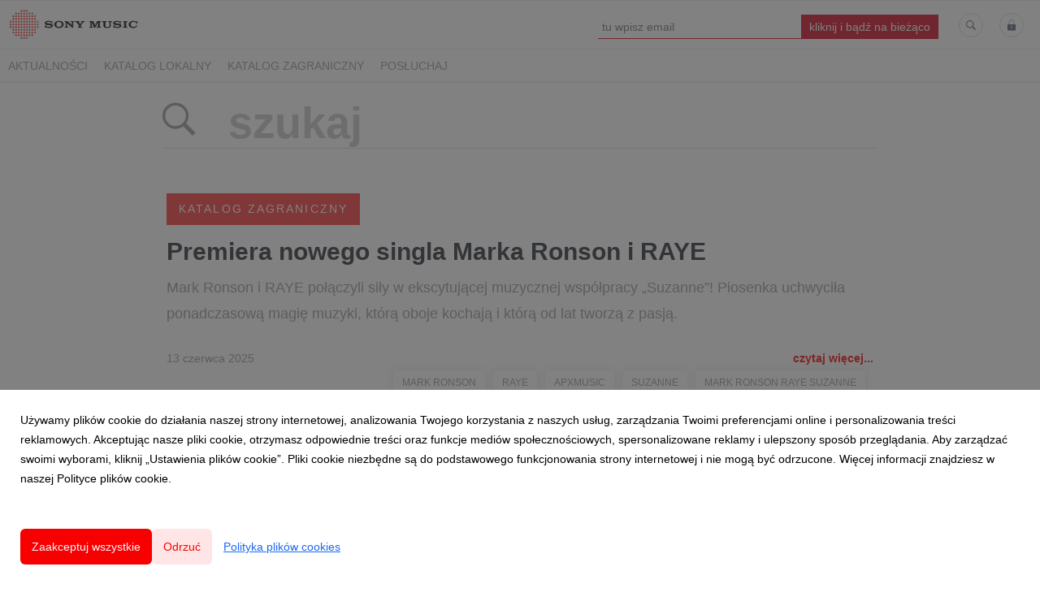

--- FILE ---
content_type: text/html; charset=utf-8
request_url: https://newsroom.sonymusic.pl/search?tag=raye
body_size: 6714
content:
<!DOCTYPE html>
<html lang="pl">
<head>
  <meta charset="utf-8">
  

  <meta content="summary" name="twitter:card" /><link href="https://newsroom.sonymusic.pl/search" rel="canonical" /><title>Newsroom Sony Music Entertainment Poland</title><meta content="Newsroom Sony Music Entertainment Poland" name="twitter:title" /><meta content="Newsroom Sony Music Entertainment Poland" property="og:title" /><meta content="sony music, muzyka, wytwórnia płyt, wytwórnia płytowa polska, wytwórnia płyt winylowych, wytwórnia płyt cd, muzyka nowości, informacja prasowa" name="keywords" /><meta content="Tu znajdziecie najświeższe newsy, najnowszą muzykę oraz materiały specjalne tworzone wspólnie z artystami wytwórni Sony Music!" name="description" /><meta content="Tu znajdziecie najświeższe newsy, najnowszą muzykę oraz materiały specjalne tworzone wspólnie z artystami wytwórni Sony Music!" property="og:description" /><meta content="Tu znajdziecie najświeższe newsy, najnowszą muzykę oraz materiały specjalne tworzone wspólnie z artystami wytwórni Sony Music!" name="twitter:description" /><meta content="https://prowly-prod.s3.eu-west-1.amazonaws.com/uploads/PressRoom/8196/cover_photo/5bdd3d52752c9ce10fbab905b06435d9.png" property="og:image" /><meta content="https://prowly-prod.s3.eu-west-1.amazonaws.com/uploads/PressRoom/8196/cover_photo/5bdd3d52752c9ce10fbab905b06435d9.png" name="twitter:image:src" />
  <meta content="IE=edge,chrome=1" http-equiv="X-UA-Compatible">
  <meta content="pl" http-equiv="Content-Language">
  <meta name="viewport" content="width=device-width, initial-scale=1.0">
  <style>
      html {
        display: none;
      }
  </style>
    <link rel="alternate" type="application/rss+xml" title="RSS" href=//newsroom.sonymusic.pl/rss>
  <meta content="on" http-equiv="x-dns-prefetch-control" /><link href="https://googletagmanager.com" rel="dns-prefetch" /><link href="https://google-analytics.com" rel="dns-prefetch" /><link href="https://googleadservices.com" rel="dns-prefetch" /><link href="https://cdn.heapanalytics.com" rel="dns-prefetch" /><link href="https://widget.intercom.io" rel="dns-prefetch" /><link href="https://connect.facebook.net" rel="dns-prefetch" />
  <link href="https://prowly-prod.s3.eu-west-1.amazonaws.com/uploads/12093/journals/8196/favicon/image/apple_touch_icon-1efb1f095a6710096a7188096e5517ee.png" rel="apple-touch-icon" sizes="180x180" /><link href="https://prowly-prod.s3.eu-west-1.amazonaws.com/uploads/12093/journals/8196/favicon/image/icon_32-c56a23acee75465cef00c5369c4d1b53.png" rel="icon" sizes="32x32" type="image/png" /><link href="https://prowly-prod.s3.eu-west-1.amazonaws.com/uploads/12093/journals/8196/favicon/image/icon_16-c973308e49758ecace869c147b91aa56.png" rel="icon" sizes="16x16" type="image/png" />
  <script nonce="bW/f3D4EAMasbQontbOIybs9lPErUL/fZuWgm9uCBiQ="> </script>
    <link rel="preload" media="screen" href="//newsroom.sonymusic.pl/assets/core_2_theme/all-4ac8691471c3af6079b1655191de50b07c752e59a6c425b34f3354612f5d839d.css" as="style" data-turbolinks-track="true" />
    <script nonce="bW/f3D4EAMasbQontbOIybs9lPErUL/fZuWgm9uCBiQ=">
      document.querySelector('link[rel="preload"]').onload = function() {
        this.rel = 'stylesheet';
      };
    </script>
      <style media="screen" type="text/css">
      .bg-client--base, .turbolinks-progress-bar {
        background: #f90000;
      }
      .bg-client--alpha-0, .bg-client--alpha {
        background: rgba(249,0,0,0.8);
      }
      .bg-client--alpha-0-1, .bg-client--alpha-1 {
        background: rgba(249,0,0,0.7);
      }
      .bg-client--alpha-0-2, .bg-client--alpha-2 {
        background: rgba(249,0,0,0.6);
      }
      .bg-client--alpha-0-3, .bg-client--alpha-3 {
        background: rgba(249,0,0,0.5);
      }
      .bg-client--alpha-0-4, .bg-client--alpha-4 {
        background: rgba(249,0,0,0.4);
      }
      .bg-client--alpha-0-5, .bg-client--alpha-5 {
        background: rgba(249,0,0,0.3);
      }
      .bg-client--alpha-0-6, .bg-client--alpha-6 {
        background: rgba(249,0,0,0.1);
      }
      .bg-client--hover:hover {
        background: #f90000;
      }
      .color-client--base {
        color: #f90000;
      }
      .color-client--hover:hover {
        color: #f90000;
      }
      .svg-client--hover:hover svg path {
        fill: #f90000;
      }
      .border-client, .border--client {
        border: 1px solid #f90000;
      }
      .border-client--base, .border--client--base {
        border-color: #f90000 !important;
      }
      .border-client--hover:hover, .border--client--hover:hover {
        border: 1px solid #f90000 !important;
      }
      .shadow-client--hover:hover, .shadow--client--hover:hover {
        box-shadow: 0px 0px 1px 6px rgba(249,0,0,0.1) !important;
      }
      .shadow-client--hover-2:hover, .shadow--client--hover-2:hover {
        box-shadow: 0px 0px 0px 3px rgba(249,0,0,0.3) !important;
      }
      .border-client--bottom {
        border-bottom: 3px solid #f90000;
      }
      .border-client--top {
        border-top: 3px solid #f90000;
      }
    </style>

  <link href="https://fonts.googleapis.com" rel="preconnect" /><link crossorigin="" href="https://fonts.gstatic.com" rel="preconnect" /><link href="https://fonts.googleapis.com/css2?family=Arial&amp;family=Arial&amp;display=swap" rel="stylesheet" /><style media="screen" type="text/css"> .header-font { font-family: Arial} body, .text-font { font-family:  Arial}</style>
  <script nonce="bW/f3D4EAMasbQontbOIybs9lPErUL/fZuWgm9uCBiQ="> docReady(function() {   if(getCookie('cookies-agreement') === "true") {     loadScripts();   } }); function loadScripts() {   loadTwitterScripts();   loadFacebookConnect();   loadInstagram(); } function loadInstagram() {   var twitter=document.createElement('script');   twitter.setAttribute("type","text/javascript");   twitter.setAttribute("id","instagram-script");   twitter.setAttribute("async","");   twitter.setAttribute("defer","");   twitter.setAttribute("src","//platform.instagram.com/en_US/embeds.js");   document.getElementsByTagName("head")[0].appendChild(twitter); } function loadTwitterScripts() {   var twitter=document.createElement('script');   twitter.setAttribute("type","text/javascript");   twitter.setAttribute("id","twitter-wjs");   twitter.setAttribute("async","");   twitter.setAttribute("defer","");   twitter.setAttribute("src","//platform.twitter.com/widgets.js");   document.getElementsByTagName("head")[0].appendChild(twitter); } function loadFacebookConnect() {   var facebook=document.createElement('script');   facebook.setAttribute("type","text/javascript");   facebook.setAttribute("id","facebook-script");   facebook.append(`    (function(d, s, id){   var js, fjs = d.getElementsByTagName(s)[0];   if (d.getElementById(id)) {return;}   js = d.createElement(s); js.id = id;   js.src = "https://connect.facebook.net/en_US/sdk.js";   fjs.parentNode.insertBefore(js, fjs);   }(document, 'script', 'facebook-jssdk'));`);   document.getElementsByTagName("head")[0].appendChild(facebook); } function getCookie(key) {   var keyValue = document.cookie.match('(^|;) ?' + key + '=([^;]*)(;|$)');   return keyValue ? keyValue[2] : null; } function docReady(fn) {   if (document.readyState === "complete" || document.readyState === "interactive") {       setTimeout(fn, 1);   } else {       document.addEventListener("DOMContentLoaded", fn);   } }</script>
  
  
  
  
  <script nonce="bW/f3D4EAMasbQontbOIybs9lPErUL/fZuWgm9uCBiQ="> function getCookie(key) {   var keyValue = document.cookie.match('(^|;) ?' + key + '=([^;]*)(;|$)');   return keyValue ? keyValue[2] : null; } function docReady(fn) {   if (document.readyState === "complete" || document.readyState === "interactive") {       setTimeout(fn, 1);   } else {      document.addEventListener("DOMContentLoaded", fn);   } }</script><script>docReady(function() {
  if(getCookie('cookies-agreement') !== "false") {
    var gaScript = document.createElement('script');
    gaScript.setAttribute("id","ga-script");
    gaScript.append(`(function(i,s,o,g,r,a,m){i['GoogleAnalyticsObject']=r;i[r]=i[r]||function(){(i[r].q=i[r].q||[]).push(arguments)},i[r].l=1*new Date();a=s.createElement(o),m=s.getElementsByTagName(o)[0];a.async=1;a.src=g;m.parentNode.insertBefore(a,m)})(window,document,'script','//www.google-analytics.com/analytics.js','ga');
    ga('create', 'UA-62478064-1', 'auto');
    ga('send', 'pageview');`);
    document.getElementsByTagName("head")[0].appendChild(gaScript);
  }
});</script>
  
</head>
<body>
  
  <div class="pr-menu-wrapper pr-menu-upper-mobile"><div class="pr-menu pr-menu-upper"><div class="pr-menu-upper-name"><a href="/" rel="" target="" title="Newsroom Sony Music Entertainment Poland"><img alt="Newsroom Sony Music Entertainment Poland logo" class="pr-menu-logo" src="https://prowly-prod.s3.eu-west-1.amazonaws.com/uploads/press_rooms/company_logos/8196/28f8ccff9c1fbdb6cb7b628cabd96fcf.png" /></a></div><div class="pr-menu-list-toggle-static margin-right--large"><i class="ion-android-menu pr-menu-mobile-open"></i></div><div class="pr-menu-list-toggle margin-right--large"><i class="ion-android-menu pr-menu-mobile-open"></i></div><div class="display-none--sm padding-right--base"><ul class="pr-menu-list"><div class="newsletter-menu_bar margin-top--small"><div class="form__content-menu flex--right"><div class="errors-container"></div><div class="form-container form__content-menu"><form novalidate="novalidate" action="/journal_newsletter/subscribe" accept-charset="UTF-8" method="post"><input type="hidden" name="authenticity_token" value="LPlvxCKDJZ5d_7519BDxoimRyEzlIuYGGmCRdg-nTqRRmgQVFAdkaROg79VPWulvW-bI9hgife01KVRjSZcY-A" autocomplete="off" /><input class="form__input-menu pr-text--medium header-font" name="your_name" placeholder="Your name" style="display: none !important;" type="text" /><input class="form__input-menu pr-text--medium header-font" name="email" placeholder="tu wpisz email " style="border-bottom: 1px solid #d0021b" type="email" /><input name="presenter" type="hidden" value="menu_bar" /><input name="url" type="hidden" value="https://newsroom.sonymusic.pl/search?tag=raye" /><input class="form__button-menu pr-text--large header-font pr-font--condensed color-white" style="background-color: #d0021b" type="submit" value="kliknij i bądź na bieżąco" /></form></div></div></div><li class="pr-menu-list-item pr-pr-menu-list-item--alt"><a class="pr-menu-list-item" href="/search"><i class="ion-ios-search-strong pr-menu-list-item-icon"></i></a></li><li class="pr-menu-list-item pr-menu-list-item--alt"><a class="pr-menu-list-item" href="/vip"><i class="ion-ios-locked pr-menu-list-item-icon"></i></a></li></ul></div></div><div class="pr-menu pr-menu-lower"><ul class="pr-menu-list flex--space-between flex--grow"><div class="pr-tabs--responsive"><ul class="pr-menu--responsive"><li class="pr-menu-list-item pr-menu-list-item--bottom pr-font--condensed header-font"><a class="pr-font--condensed" href="/releases/news">Aktualności</a></li><li class="pr-menu-list-item pr-menu-list-item--bottom pr-font--condensed header-font"><a class="pr-font--condensed" href="/releases/katalog-lokalny">KATALOG LOKALNY</a></li><li class="pr-menu-list-item pr-menu-list-item--bottom pr-font--condensed header-font"><a class="pr-font--condensed" href="/releases/katalog-zagraniczny">KATALOG ZAGRANICZNY</a></li><li class="pr-menu-list-item pr-menu-list-item--bottom pr-font--condensed header-font"><a class="pr-font--condensed" href="/releases/posluchaj">POSŁUCHAJ</a></li></ul><div class="pr-menu-more--responsive"><button class="pr-menu-list-item pr-font--uppercase pr-menu-list-item--bottom pr-font--condensed header-font" id="menu-bottom-toggle">Więcej<div class="ion-android-arrow-down flex--right margin-left--base" id="menu-bottom-toggle"></div></button><ul class="pr-menu-list-dropdown"></ul></div></div></ul></div><div class="pr-menu-mobile-container pr-menu pr-menu-mobile"><div class="pr-menu pr-menu-upper" style="position: fixed; top: 0; border: 1px solid #ededed;"><div class="pr-menu-upper-name"><a href="/" rel="" target="" title="Newsroom Sony Music Entertainment Poland"><img alt="Newsroom Sony Music Entertainment Poland logo" class="pr-menu-logo" src="https://prowly-prod.s3.eu-west-1.amazonaws.com/uploads/press_rooms/company_logos/8196/28f8ccff9c1fbdb6cb7b628cabd96fcf.png" /></a></div><div class="pr-menu-list-toggle-close margin-right--large"><i class="ion-android-close pr-menu-mobile-close pr-font--dark"></i></div></div><div class="flex--vertical flex--space-between"></div><ul class="pr-menu-list pr-menu-list-mobile"><li class="pr-menu-list-item pr-menu-list-item-mobile"><i class="ion-search pr-input__icon pr-text--xxxlarge margin-left--small margin-right--base"></i><div class="pr-menu-list-item header-font"><form action="/search" accept-charset="UTF-8" method="get"><input type="search" name="q" id="q" value="" placeholder="Szukaj" class="pr-menu-search-mobile" /></form></div></li><li class="pr-menu-list-item pr-menu-list-item-mobile"><a class="pr-menu-list-item pr-font--condensed-regular header-font" href="/releases/news">Aktualności</a></li><li class="pr-menu-list-item pr-menu-list-item-mobile"><a class="pr-menu-list-item pr-font--condensed-regular header-font" href="/releases/katalog-lokalny">KATALOG LOKALNY</a></li><li class="pr-menu-list-item pr-menu-list-item-mobile"><a class="pr-menu-list-item pr-font--condensed-regular header-font" href="/releases/katalog-zagraniczny">KATALOG ZAGRANICZNY</a></li><li class="pr-menu-list-item pr-menu-list-item-mobile"><a class="pr-menu-list-item pr-font--condensed-regular header-font" href="/releases/posluchaj">POSŁUCHAJ</a></li></ul><div class="flex flex--horizontal flex--space-between pr-menu-footer padding-bottom--base"><ul class="flex flex--horizontal"><li class="pr-menu-list-item pr-menu-list-item-mobile"><a class="pr-menu-list-item header-font" href="/vip">VIP</a></li></ul><div class="flex flex--horizontal"><div class="flex padding-right--small pr-mobile-menu--socialmedia"><a target="_blank" alt="twitter" rel="nofollow" href="https://twitter.com/intent/tweet?text=https://newsroom.sonymusic.pl/search?tag=raye"><svg class="pr-header--large menu__list-item--icon padding-right--medium padding-left--small" viewBox="0 0 1200 1227" xmlns="http://www.w3.org/2000/svg"><path d="M714.163 519.284L1160.89 0H1055.03L667.137 450.887L357.328 0H0L468.492 681.821L0 1226.37H105.866L515.491 750.218L842.672 1226.37H1200L714.137 519.284H714.163ZM569.165 687.828L521.697 619.934L144.011 79.6944H306.615L611.412 515.685L658.88 583.579L1055.08 1150.3H892.476L569.165 687.854V687.828Z"></path></svg></a><a target="_blank" class="" alt="facebook" rel="nofollow" href="https://www.facebook.com/sharer/sharer.php?u=https://newsroom.sonymusic.pl/search?tag=raye"><i class="ion-social-facebook pr-header--large menu__list-item--icon padding-right--medium padding-left--small"></i></a><a target="_blank" class="" alt="linkedin" rel="nofollow" href="https://www.linkedin.com/shareArticle?mini=true&amp;url=https://newsroom.sonymusic.pl/search?tag=raye"><i class="ion-social-linkedin pr-header--large menu__list-item--icon padding-right--medium padding-left--small"></i></a></div></div></div></div></div><div class="pr-search--tab menu-margin--large"><div class="pr-search--tab-container pr-menu-margin"><div class="pr-search--tab-input-container flex--left"><form class="flex--horizontal " action="/search" accept-charset="UTF-8" method="get"><div class="margin-right--base"><button name="button" type="submit" class="pr-search--tab-input-icon"><i class="ion-ios-search-strong"></i></button></div><div><input type="search" name="q" id="q" value="" placeholder="szukaj" class="pr-search--tab-input header-font" /></div></form></div></div></div><div class="pr-search--results"><div class="pr-search__item"><a href="/releases/katalog-zagraniczny"><div class="pr-hero-category bg-client--alpha pr-text--medium header-font pr-font--inverted pr-font--spacing pr-font--uppercase">KATALOG ZAGRANICZNY</div></a><div class="pr-search__container"><a class="h2 pr-header--small pr-header--small-bold text--wrap header-font" href="/408477-premiera-nowego-singla-marka-ronson-i-raye">Premiera nowego singla Marka Ronson i RAYE</a></div><a class="pr-text--xxlarge pr-text--xxlarge--serif-gray text-font" href="/408477-premiera-nowego-singla-marka-ronson-i-raye">Mark Ronson i RAYE połączyli siły w ekscytującej muzycznej współpracy „Suzanne”! Piosenka uchwyciła ponadczasową magię muzyki, którą oboje kochają i którą od lat tworzą z pasją.</a><div class="flex--space-between margin-top--large"><div class="flex--left"><p class="pr-text--medium--light">13 czerwca 2025</p></div><div class="flex--right"><a class="pr-text--medium--bold color-client--base text-font" href="/408477-premiera-nowego-singla-marka-ronson-i-raye">czytaj więcej...</a></div></div><div class="pr-story-tag-line"><div class="flex--wrapped flex--right"><a class="pr-tags-blocks" href="/search?tag=Mark+Ronson"><span class="flex pr-text--xsmall header-font color-client--hover pr-story-tag-text border-client--hover">Mark Ronson</span></a><a class="pr-tags-blocks" href="/search?tag=raye"><span class="flex pr-text--xsmall header-font color-client--hover pr-story-tag-text border-client--hover">raye</span></a><a class="pr-tags-blocks" href="/search?tag=APxMusic"><span class="flex pr-text--xsmall header-font color-client--hover pr-story-tag-text border-client--hover">APxMusic</span></a><a class="pr-tags-blocks" href="/search?tag=Suzanne"><span class="flex pr-text--xsmall header-font color-client--hover pr-story-tag-text border-client--hover">Suzanne</span></a><a class="pr-tags-blocks" href="/search?tag=Mark+Ronson+RAYE+Suzanne"><span class="flex pr-text--xsmall header-font color-client--hover pr-story-tag-text border-client--hover">Mark Ronson RAYE Suzanne</span></a></div></div></div><div class="pr-search__item"><a href="/releases/katalog-zagraniczny"><div class="pr-hero-category bg-client--alpha pr-text--medium header-font pr-font--inverted pr-font--spacing pr-font--uppercase">KATALOG ZAGRANICZNY</div></a><div class="pr-search__container"><a class="h2 pr-header--small pr-header--small-bold text--wrap header-font" href="/380190-lisa-wydaje-singiel-born-again">LISA wydaje singiel "Born Again"!</a></div><a class="pr-text--xxlarge pr-text--xxlarge--serif-gray text-font" href="/380190-lisa-wydaje-singiel-born-again">Światowej sławy raperka, piosenkarka, tancerka i ikona stylu, LISA, wydaje swój wyczekiwany nowy singiel "Born Again", w którym gościnnie występują Doja Cat i RAYE. Dynamiczny i pełen energii utwór pop łączy trzy globalne supergwiazdy, które prezentują swoje talenty w hy...</a><div class="flex--space-between margin-top--large"><div class="flex--left"><p class="pr-text--medium--light"> 7 lutego 2025</p></div><div class="flex--right"><a class="pr-text--medium--bold color-client--base text-font" href="/380190-lisa-wydaje-singiel-born-again">czytaj więcej...</a></div></div><div class="pr-story-tag-line"><div class="flex--wrapped flex--right"><a class="pr-tags-blocks" href="/search?tag=Lisa"><span class="flex pr-text--xsmall header-font color-client--hover pr-story-tag-text border-client--hover">Lisa</span></a><a class="pr-tags-blocks" href="/search?tag=Doja+Cat"><span class="flex pr-text--xsmall header-font color-client--hover pr-story-tag-text border-client--hover">Doja Cat</span></a><a class="pr-tags-blocks" href="/search?tag=raye"><span class="flex pr-text--xsmall header-font color-client--hover pr-story-tag-text border-client--hover">raye</span></a></div></div></div><div class="pr-search__item"><a href="/releases/katalog-zagraniczny"><div class="pr-hero-category bg-client--alpha pr-text--medium header-font pr-font--inverted pr-font--spacing pr-font--uppercase">KATALOG ZAGRANICZNY</div></a><div class="pr-search__container"><a class="h2 pr-header--small pr-header--small-bold text--wrap header-font" href="/349041-central-cee-w-nowym-duecie-z-raye">Central Cee w nowym duecie z RAYE</a></div><a class="pr-text--xxlarge pr-text--xxlarge--serif-gray text-font" href="/349041-central-cee-w-nowym-duecie-z-raye">Central Cee wydaje kolejny singiel! „Moi” to jego najnowsza współpraca z RAYE. Produkcją utworu zajęli się Einer Bankz, Harry Beech i Eight8. </a><div class="flex--space-between margin-top--large"><div class="flex--left"><p class="pr-text--medium--light"> 6 września 2024</p></div><div class="flex--right"><a class="pr-text--medium--bold color-client--base text-font" href="/349041-central-cee-w-nowym-duecie-z-raye">czytaj więcej...</a></div></div><div class="pr-story-tag-line"><div class="flex--wrapped flex--right"><a class="pr-tags-blocks" href="/search?tag=Central+Cee"><span class="flex pr-text--xsmall header-font color-client--hover pr-story-tag-text border-client--hover">Central Cee</span></a><a class="pr-tags-blocks" href="/search?tag=raye"><span class="flex pr-text--xsmall header-font color-client--hover pr-story-tag-text border-client--hover">raye</span></a><a class="pr-tags-blocks" href="/search?tag=MOI"><span class="flex pr-text--xsmall header-font color-client--hover pr-story-tag-text border-client--hover">MOI</span></a></div></div></div><div class="pr-search__item"><a href="/releases/katalog-zagraniczny"><div class="pr-hero-category bg-client--alpha pr-text--medium header-font pr-font--inverted pr-font--spacing pr-font--uppercase">KATALOG ZAGRANICZNY</div></a><div class="pr-search__container"><a class="h2 pr-header--small pr-header--small-bold text--wrap header-font" href="/154418-riton-i-raye-zachecaja-do-wyjscia-na-parkiet">Riton i RAYE zachęcają do wyjścia na parkiet!</a></div><a class="pr-text--xxlarge pr-text--xxlarge--serif-gray text-font" href="/154418-riton-i-raye-zachecaja-do-wyjscia-na-parkiet">Mistrz Riton powraca dziś z nowym singlem „I Don’t Want You”, błyskotliwą współpracą z piosenkarką, autorką tekstów i twórczynią przebojów RAYE! Samplując klubowego klasyka „Gotta Let You Go” z 1994 roku, artyści przygotowali kawałek idealny na parkiet.</a><div class="flex--space-between margin-top--large"><div class="flex--left"><p class="pr-text--medium--light"> 3 września 2021</p></div><div class="flex--right"><a class="pr-text--medium--bold color-client--base text-font" href="/154418-riton-i-raye-zachecaja-do-wyjscia-na-parkiet">czytaj więcej...</a></div></div><div class="pr-story-tag-line"><div class="flex--wrapped flex--right"><a class="pr-tags-blocks" href="/search?tag=Riton"><span class="flex pr-text--xsmall header-font color-client--hover pr-story-tag-text border-client--hover">Riton</span></a><a class="pr-tags-blocks" href="/search?tag=raye"><span class="flex pr-text--xsmall header-font color-client--hover pr-story-tag-text border-client--hover">raye</span></a></div></div></div></div><div class="flex--center margin-top--large margin-bottom--large"></div><div class="pr-footer pr-footer-wrapper border-client--bottom flex--bottom flex--space-between"><div class="pr-footer-text header-font pr-text--large pr-font--condensed"></div><div class="flex pr-footer-policies"></div><div class="flex pr-footer-share"><div class="flex padding-right--small"><a target="_blank" class="js-social-share" alt="twitter" rel="nofollow noopener" href="https://twitter.com/intent/tweet?text=Newsroom Sony Music Entertainment Poland https://newsroom.sonymusic.pl"><div class="pr-footer-icon border-client--hover color-client--hover svg-client--hover"><svg viewBox="0 0 1200 1227" xmlns="http://www.w3.org/2000/svg"><path d="M714.163 519.284L1160.89 0H1055.03L667.137 450.887L357.328 0H0L468.492 681.821L0 1226.37H105.866L515.491 750.218L842.672 1226.37H1200L714.137 519.284H714.163ZM569.165 687.828L521.697 619.934L144.011 79.6944H306.615L611.412 515.685L658.88 583.579L1055.08 1150.3H892.476L569.165 687.854V687.828Z"></path></svg></div></a><a target="_blank" class="js-social-share" alt="twitter" rel="nofollow noopener" href="https://www.facebook.com/sharer/sharer.php?u=https://newsroom.sonymusic.pl"><i class="ion-social-facebook pr-footer-icon border-client--hover color-client--hover"></i></a><a target="_blank" class="js-social-share" alt="twitter" rel="nofollow noopener" href="https://www.linkedin.com/shareArticle?mini=true&amp;url=https://newsroom.sonymusic.pl"><i class="ion-social-linkedin pr-footer-icon border-client--hover color-client--hover"></i></a></div></div></div><div class="pr-leadform-popup"><div class="flex--right pr-leadform-popup-icon"><i class="ion-android-close"></i></div><div class="pr-leadform-popup-content"><div class="pr-header--xsmall pr-leadform-popup-title" data-title="Na Twój adres e-mail została wysłana prośba o potwierdzenie subskrypcji."></div><div class="pr-text--small pr-ie-width-fix" data-text="Potwierdzając subskrypcję wyrażasz zgodę na przetwarzanie Twoich danych w celu otrzymywania treści publikowanych w serwisie."></div></div></div><div class="cookies-overlay js-cookies-overlay"><div class="cookies-modal js-cookies-modal"><div class="cookies-content header-font">Używamy plików cookie do działania naszej strony internetowej, analizowania Twojego korzystania z naszych usług, zarządzania Twoimi preferencjami online i personalizowania treści reklamowych. Akceptując nasze pliki cookie, otrzymasz odpowiednie treści oraz funkcje mediów społecznościowych, spersonalizowane reklamy i ulepszony sposób przeglądania. Aby zarządzać swoimi wyborami, kliknij „Ustawienia plików cookie”. Pliki cookie niezbędne są do podstawowego funkcjonowania strony internetowej i nie mogą być odrzucone. Więcej informacji znajdziesz w naszej Polityce plików cookie.</div><div class="cookies-buttons"><button class="cookies-button cookies-button_primary bg-client--base header-font js-cookies-accept">Zaakceptuj wszystkie</button><button class="cookies-button cookies-button_secondary bg-client--alpha-0-6 color-client--base header-font js-cookies-deny">Odrzuć</button><button class="cookies-button cookies-button_link header-font js-cookies-settings">Polityka plików cookies</button></div></div><div class="cookies-settings-modal js-cookies-settings-modal"><div class="cookies-content header-font"><div class="cookies-header"><div class="cookies-back js-cookies-settings-back"><i class="ion-ios-arrow-thin-left"></i></div><div class="cookies-header_title">Polityka plików cookies</div><div class="cookies-close js-cookies-settings-close"><i class="ion-ios-close-empty"></i></div></div>Pliki cookie używane w witrynie są podzielone na kategorie. Poniżej możesz zapoznać się z każdą kategorią oraz zezwolić na niektóre lub wszystkie z nich lub je odrzucić, z wyjątkiem niezbędnych plików cookie, które są wymagane do zapewnienia podstawowej funkcjonalności witryny. Jeśli wcześniej dozwolone kategorie zostaną wyłączone, wszystkie pliki cookie przypisane do tej kategorii zostaną usunięte z Twojej przeglądarki. Listę plików cookies przypisanych do poszczególnych kategorii oraz szczegółowe informacje na ich temat znajdziesz w zakładce „Polityka plików cookies&quot;.<form class="header-font" id="cookies-form"><div class="cookies-categories"><div class="cookies-category"><div><div class="cookies-category-header">Niezbędne pliki cookie</div><div>Niektóre pliki cookie są wymagane do zapewnienia podstawowej funkcjonalności. Bez tych plików cookie witryna nie będzie działać prawidłowo. Są one domyślnie włączone i nie można ich wyłączyć.</div></div><input checked="" class="cookies-toggle" disabled="" name="necessary" type="checkbox" /></div><div class="cookies-category"><div><div class="cookies-category-header">Preferencje</div><div>Preferencyjne pliki cookie umożliwiają witrynie internetowej zapamiętywanie informacji w celu dostosowania wyglądu i zachowania witryny do potrzeb każdego użytkownika. Może to obejmować przechowywanie wybranej waluty, regionu, języka lub motywu kolorystycznego.</div></div><input class="cookies-toggle" id="cookies-preferences" name="preferences" type="checkbox" /></div><div class="cookies-category"><dic><div class="cookies-category-header">Analityczne pliki cookie</div><div>Analityczne pliki cookie pomagają nam ulepszać naszą witrynę internetową, gromadząc i raportując informacje na temat jej użytkowania.</div></dic><input class="cookies-toggle" id="cookies-analytical" name="analytical" type="checkbox" /></div><div class="cookies-category"><div><div class="cookies-category-header">Marketingowe pliki cookie</div><div>Marketingowe pliki cookie służą do śledzenia odwiedzających na stronach internetowych, aby umożliwić wydawcom wyświetlanie trafnych i angażujących reklam. Włączając marketingowe pliki cookie, wyrażasz zgodę na spersonalizowane reklamy na różnych platformach.</div></div><input class="cookies-toggle" id="cookies-marketing" name="marketing" type="checkbox" /></div><div class="cookies-settings-buttons header-font"><button class="cookies-button cookies-button_primary bg-client--base header-font" type="submit">Zapisz ustawienia</button></div></div></form></div></div></div>


  <script src="/assets/core_2_theme/all-ecd69e912a7b983df07a5b39a0f44bdb8029c77335b6e428898fcf850d4fe740.js" data-turbolinks-track="true"></script><script src="/assets/youtube-099d372bf1bea55e76bc4e41a4a655371a1b78cc8c5cde082367604eb9eb2532.js"></script>

  <!-- <script src="//newsroom.sonymusic.pl/assets/core_2_theme/all-ecd69e912a7b983df07a5b39a0f44bdb8029c77335b6e428898fcf850d4fe740.js" data-turbolinks-track="true"></script> -->
  
  
  <!--  -->
</body>
</html>
